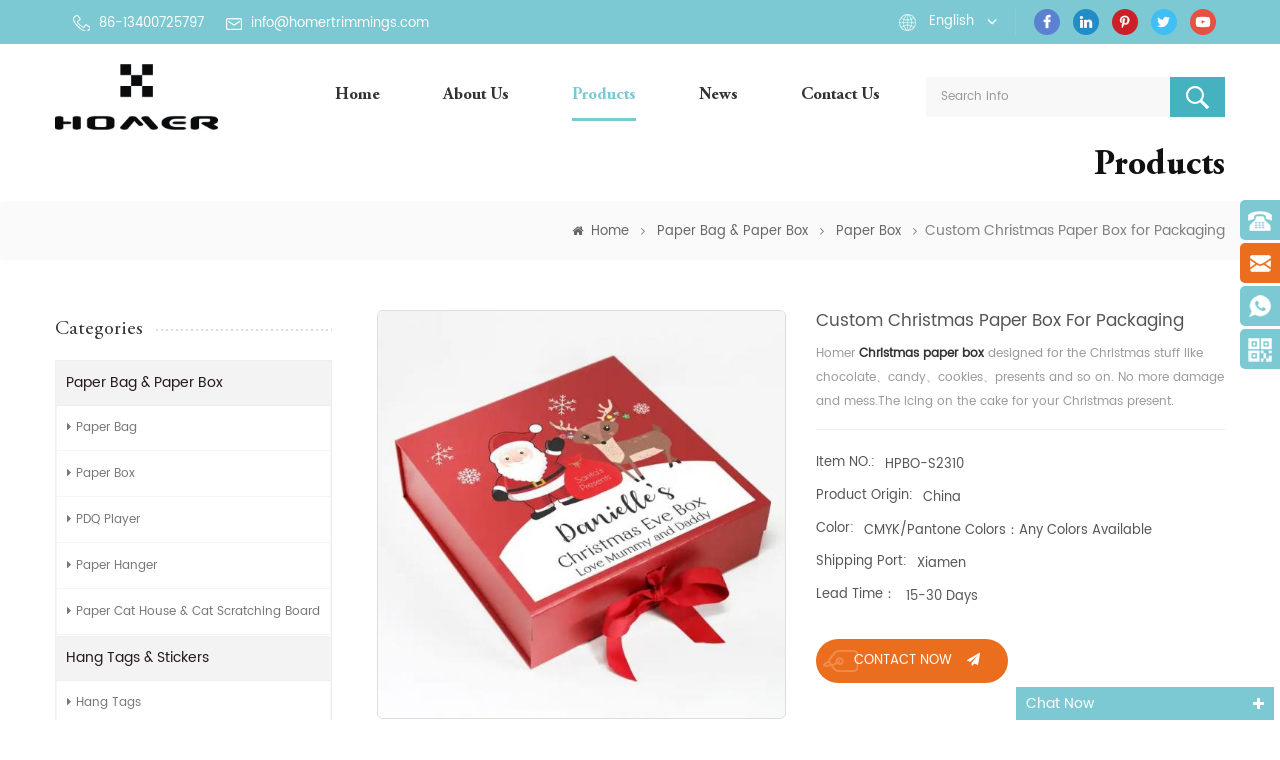

--- FILE ---
content_type: text/html; charset=UTF-8
request_url: https://www.homertrimmings.com/custom-christmas-paper-box-for-packaging_p212.html
body_size: 10374
content:
<!DOCTYPE html PUBLIC "-//W3C//DTD XHTML 1.0 Transitional//EN" "http://www.w3.org/TR/xhtml1/DTD/xhtml1-transitional.dtd">
<html xmlns="http://www.w3.org/1999/xhtml">
    <head>
        <meta http-equiv="X-UA-Compatible" content="IE=edge">
            <meta name="viewport" content="width=device-width,initial-scale=1">
                <meta http-equiv="Content-Type" content="text/html; charset=utf-8" />
                <meta http-equiv="X-UA-Compatible" content="IE=edge,Chrome=1" />
                <meta http-equiv="X-UA-Compatible" content="IE=9" />
                <meta http-equiv="Content-Type" content="text/html; charset=utf-8" />
                <title>Professional Custom Christmas Paper Box For Packaging Suppliers | Custom Service</title>
                <meta name="keywords" content="Custom Christmas Eve Box for Packaging,Christmas Candy Gift Paper,Christmas Box with ribbon,Red Christmas Decoration Packaging Boxes,paper box packaging for Santa Claus decorative" />
                <meta name="description" content="Homer Trimmings Co.,Ltd. is a best Custom Christmas Paper Box for Packaging suppliers,make your own Custom Christmas Eve Box for Packaging,contact us now!" />
                                    <link rel="alternate" hreflang="en" href="https://www.homertrimmings.com/custom-christmas-paper-box-for-packaging_p212.html" />
                                    <link rel="alternate" hreflang="fr" href="https://fr.homertrimmings.com/custom-christmas-paper-box-for-packaging_p212.html" />
                                    <link rel="alternate" hreflang="de" href="https://de.homertrimmings.com/custom-christmas-paper-box-for-packaging_p212.html" />
                                    <link rel="alternate" hreflang="it" href="https://it.homertrimmings.com/custom-christmas-paper-box-for-packaging_p212.html" />
                                    <link rel="alternate" hreflang="es" href="https://es.homertrimmings.com/custom-christmas-paper-box-for-packaging_p212.html" />
                 
                <link href="/template/images/bitbug_favicon.ico" rel="shortcut icon"  />
                <link type="text/css" rel="stylesheet" href="/template/css/bootstrap.css" />
                <link rel="stylesheet" type="text/css" href="/template/css/animate.css"/>
                <link type="text/css" rel="stylesheet" href="/template/css/style.css" />
                <link type="text/css" rel="stylesheet" href="/template/css/font-awesome.min.css" />
                <link type="text/css" rel="stylesheet" href="/template/css/flexnav.css" />
                <link rel="stylesheet" href="/template/css/smoothproducts.css">
                    <script type="text/javascript" src="/template/js/jquery-1.8.3.js"></script>
                    <script language="javascript" src="/js/jquery.validate.min.js"></script>
                    <script language="javascript" src="/js/jquery.blockUI.js"></script>
                    <script type="text/javascript" src="/js/front/common.js"></script>
                    <script type="text/javascript" src="/js/jcarousellite_1.0.1.pack.js"></script>
                    <script type="text/javascript" src="/template/js/bootstrap.min.js"></script>
                    <script type="text/javascript" src="/template/js/demo.js"></script>
                    <script type="text/javascript" src="/template/js/jquery.flexnav.min.js"></script>
                    <script type="text/javascript" src="/template/js/jquery.flexisel.js"></script>
                    <script type="text/javascript" src="/template/js/easyResponsiveTabs.js"></script>
                    <script type="text/javascript" src="/template/js/jquery.velocity.min.js"></script>
                    <script type="text/javascript" src="/template/js/slick.js"></script>
                    <script type="text/javascript" src="/template/js/mainscript.js"></script> 
                    <script>
                        if( /Android|webOS|iPhone|iPad|iPod|BlackBerry|IEMobile|Opera Mini/i.test(navigator.userAgent) ) {
                            $(function () {
                                $('.about-main img').attr("style","");
                                $(".about-main img").attr("width","");
                                $(".about-main img").attr("height","");        
                                $('.con_main img').attr("style","");
                                $(".con_main img").attr("width","");
                                $(".con_main img").attr("height","");        
                                $('.news_main div.news_main_de img').attr("style","");
                                $(".news_main div.news_main_de img").attr("width","");
                                $(".news_main div.news_main_de img").attr("height","");        
                                $('.pro_detail .pro_detail_m img').attr("style","");
                                $(".pro_detail .pro_detail_m img").attr("width","");
                                $(".pro_detail .pro_detail_m img").attr("height","");

                            })
                        }
                    </script>
                    <!--[if ie9]
                    <script src="js/html5shiv.min.js"></script>
                    <script src="js/respond.min.js"></script>
                    -->
                    <!--[if IE 8]>
                        <script src="https://oss.maxcdn.com/libs/html5shiv/3.7.0/html5shiv.js"></script>
                        <script src="https://oss.maxcdn.com/libs/respond.js/1.3.0/respond.min.js"></script>
                    <![endif]-->
                    <!-- Google Tag Manager -->
<script>(function(w,d,s,l,i){w[l]=w[l]||[];w[l].push({'gtm.start':
new Date().getTime(),event:'gtm.js'});var f=d.getElementsByTagName(s)[0],
j=d.createElement(s),dl=l!='dataLayer'?'&l='+l:'';j.async=true;j.src=
'https://www.googletagmanager.com/gtm.js?id='+i+dl;f.parentNode.insertBefore(j,f);
})(window,document,'script','dataLayer','GTM-P532RRK');</script>
<!-- End Google Tag Manager -->                    </head>
                    <body onmouseup="document.selection.empty()" onbeforecopy="return false" oncopy="document.selection.empty()" onselect="document.selection.empty()" onselectstart="return false" ondragstart="return false" oncontextmenu="return false" style="-moz-user-select: none;">
                        <!-- Google Tag Manager (noscript) -->
<noscript><iframe src="https://www.googletagmanager.com/ns.html?id=GTM-P532RRK"
height="0" width="0" style="display:none;visibility:hidden"></iframe></noscript>
<!-- End Google Tag Manager (noscript) --> 
                        <div class="top_headW">
                            <div class="container">
                                <div class="top_head clearfix">
                                    <div class="top_call">
                                        																				                                           <a rel="nofollow" target="_blank" href="tel:86-13400725797"><img src="/template/images/tel.png" />86-13400725797</a>
                                        																				
                                                                                                                                    <a href="mailto:info@homertrimmings.com" rel="nofollow"><img src="/template/images/email.png"/>info@homertrimmings.com</a>
                                                                                                                        </div>
                                    <ul class="top_share">
                                          
                                          
                                              
                                                <li><a rel="nofollow" target="_blank" href="https://www.facebook.com/homeraccessories" ><img src="/uploadfile/friendlink/51f45a0f3347d61b389c8cd27096a7f4.png" alt="Facebook" /></a></li>
                                              
                                                <li><a rel="nofollow" target="_blank" href="https://www.linkedin.com/company/13761935/" ><img src="/uploadfile/friendlink/b0b120b056ad1bbd9882b736ba161244.png" alt="Linkedin" /></a></li>
                                              
                                                <li><a rel="nofollow" target="_blank" href="http://#" ><img src="/uploadfile/friendlink/d47154d72f095d9eb4bef149faf0c4e4.png" alt="Pinterest" /></a></li>
                                              
                                                <li><a rel="nofollow" target="_blank" href="http://#" ><img src="/uploadfile/friendlink/9b88b71bd5227d53269fa42d151d7fb9.png" alt="Twitter" /></a></li>
                                              
                                                <li><a rel="nofollow" target="_blank" href="http://#" ><img src="/uploadfile/friendlink/39888d66e2f3375573b4a32a62666724.png" alt="Youtube" /></a></li>
                                                                                                                        </ul>
                                    <div class="drop">
                                        <dl class="select">
                                                                                                <dt>English</dt>
                                                                                            <dd>
                                                <ul>
                                                                                                                <li><a href="http://fr.homertrimmings.com/custom-christmas-paper-box-for-packaging_p212.html">français</a></li>
                                                                                                                    <li><a href="http://de.homertrimmings.com/custom-christmas-paper-box-for-packaging_p212.html">Deutsch</a></li>
                                                                                                                    <li><a href="http://it.homertrimmings.com/custom-christmas-paper-box-for-packaging_p212.html">italiano</a></li>
                                                                                                                    <li><a href="http://es.homertrimmings.com/custom-christmas-paper-box-for-packaging_p212.html">español</a></li>
                                                                                                        </ul>
                                            </dd>
                                        </dl>
                                    </div> 
                                </div>
                            </div>
                        </div>
                        <script type="text/javascript">
                            $(function(){
                                /*============================
                                @author:flc
                                @time:2014-02-11 18:16:09
                                @qq:3407725
                                ============================*/
                                $(".select").each(function(){
                                    var s=$(this);
                                    var z=parseInt(s.css("z-index"));
                                    var dt=$(this).children("dt");
                                    var dd=$(this).children("dd");
                                    var _show=function(){dd.slideDown(200);dt.addClass("cur");s.css("z-index",z+1);};   //展开效果
                                    var _hide=function(){dd.slideUp(200);dt.removeClass("cur");s.css("z-index",z);};    //关闭效果
                                    dt.click(function(){dd.is(":hidden")?_show():_hide();});
                                    dd.find("a").click(function(){dt.html($(this).html());_hide();});     //选择效果（如需要传值，可自定义参数，在此处返回对应的“value”值 ）
                                    $("body").click(function(i){ !$(i.target).parents(".select").first().is(s) ? _hide():"";});
                                })
                            })
                        </script>
                        <header class="large">
                            <div class="container">
                                <div class="large_m clearfix">
                                    <div class="top_logo">
                                                                                                                                    <a href="/"><img src="/uploadfile/userimg/aba26388d1531e4c2a57bfda794a1d63.jpg" alt="Homer Trimmings Co.,Ltd."/></a>
                                                                                                                        </div>
                                    <div class="in_search clearfix">
                                        <input name="search_keyword" onkeydown="javascript:enterIn(event);" type="text" value="Search info" onfocus="if(this.value=='Search info'){this.value='';}" onblur="if(this.value==''){this.value='Search info';}" class="search_main">
                                            <input name="" type="submit" class="search_btn btn_search1" value="">
                                                </div>
                                                <div class="clearfix fix"></div>
                                                <div id='cssmenu' class="clearfix">
                                                    <ul>
                                                        <li ><a href="/">Home</a></li>
                                                                                                                <li ><a href="/about-us_d1">About Us</a>
                                                                                                                              <ul>
                                                                                                                                                                                                                                                                                                                                                                                                                                                                                                                                                                                                                                                                                                                                                                                                                                                                </ul>
                                                                                                                    </li>
                                                        <li class="has-sub  active "><a href="/products">Products</a>
                                                            <ul>
                                                                                                                                    <li><a href="/paper-bag-paper-box_c36">Paper Bag & Paper Box</a>
                                                                                                                                                    <ul>
                                                                                                                                                                                                                                                      <li><a href="/paper-bag_c37">Paper Bag</a></li>
                                                                                                                                                                                                                                                      <li><a href="/paper-box_c38">Paper Box</a></li>
                                                                                                                                                                                                                                                      <li><a href="/pdq-player_c40">PDQ player</a></li>
                                                                                                                                                                                                                                                      <li><a href="/paper-hanger_c39">Paper hanger</a></li>
                                                                                                                                                                                                                                                      <li><a href="/paper-cat-house-cat-scratching-board_c41">Paper Cat House & Cat Scratching Board</a></li>
                                                                                                                                                            </ul>	
                                                                                                                                            </li>		
                                                                                                                                    <li><a href="/hang-tags-stickers_c33">Hang Tags & Stickers</a>
                                                                                                                                                    <ul>
                                                                                                                                                                                                                                                      <li><a href="/hang-tags_c34">Hang Tags</a></li>
                                                                                                                                                                                                                                                      <li><a href="/paper-stickers_c35">Paper Stickers</a></li>
                                                                                                                                                            </ul>	
                                                                                                                                            </li>		
                                                                                                                                    <li><a href="/labels-patches_c1">Labels & Patches</a>
                                                                                                                                                    <ul>
                                                                                                                                                                                                                                                      <li><a href="/woven-labels_c8">Woven Labels</a></li>
                                                                                                                                                                                                                                                      <li><a href="/wash-care-labels_c9">Wash Care Labels</a></li>
                                                                                                                                                                                                                                                      <li><a href="/heat-transfer-labels_c16">Heat Transfer Labels</a></li>
                                                                                                                                                                                                                                                      <li><a href="/patches_c10">Patches</a></li>
                                                                                                                                                            </ul>	
                                                                                                                                            </li>		
                                                                                                                                    <li><a href="/drawcords-ribbons_c2">Drawcords & Ribbons</a>
                                                                                                                                                    <ul>
                                                                                                                                                                                                                                                      <li><a href="/drawcords_c11">Drawcords</a></li>
                                                                                                                                                                                                                                                      <li><a href="/ribbons-for-clothing_c12">Ribbons for Clothing</a></li>
                                                                                                                                                                                                                                                      <li><a href="/string-seal_c15">String Seal</a></li>
                                                                                                                                                                                                                                                      <li><a href="/elastic-band_c17">Elastic Band</a></li>
                                                                                                                                                            </ul>	
                                                                                                                                            </li>		
                                                                                                                                    <li><a href="/zipper-pullers-buckles_c7">Zipper Pullers & Buckles</a>
                                                                                                                                                    <ul>
                                                                                                                                                                                                                                                      <li><a href="/zipper-pullers_c13">Zipper Pullers</a></li>
                                                                                                                                                                                                                                                      <li><a href="/buckles_c14">Buckles</a></li>
                                                                                                                                                                                                                                                      <li><a href="/cord-stoppers_c18">Cord Stoppers</a></li>
                                                                                                                                                                                                                                                      <li><a href="/hook-loop-fastener-tape_c19">Hook & Loop Fastener Tape</a></li>
                                                                                                                                                                                                                                                      <li><a href="/safety-pins_c29">Safety Pins</a></li>
                                                                                                                                                            </ul>	
                                                                                                                                            </li>		
                                                                		
                                                            </ul>
                                                        </li>
                                                                                                                <li ><a href="/news_nc1">News</a>
                                                                                                                    </li>
                                                                                                                <li ><a href="/contact-us_d2">Contact Us</a>
                                                                                                                    </li>
                                                    </ul>
													                                                </div>
                                                </div>
                                                </div>
                                                </header>
                                                        <div class="page_banner">
        		</div>
    <script type="text/javascript" src="/template/js/smoothproducts.min.js"></script>
<script type="text/javascript">
    $(window).load(function() {
        $('.sp-wrap').smoothproducts();
    });
</script>
<div class="titleW titleW2">
    <div class="container">	
        <h2 class="title">Products</h2>
        <p></p>
    </div>
</div>
</div>
<div class="breadcrumb clearfix">
    <div class="container"> 
        <div class="bread-right">
            <a class="home" href="/" title="Return to Home"><i class="fa fa-home"></i>Home</a>
                                                <i class="fa fa-angle-right"></i>
                    <h2><a href="/paper-bag-paper-box_c36">Paper Bag & Paper Box</a></h2>
                                    <i class="fa fa-angle-right"></i>
                    <h2><a href="/paper-box_c38">Paper Box</a></h2>
                <i class="fa fa-angle-right"></i>Custom Christmas Paper Box for Packaging                    </div>
    </div>
</div>
<div class="page-box">
    <div class="container">
        <div class="about_web clearfix row">
            <div class="page_left col-sm-2 col-xs-12 clearfix">
    <div id="right_column" class="left-nav column">
        <section class="block blockcms column_box">
            <span><em>Categories</em><i class="column_icon_toggle icon-plus-sign"></i></span>
            <div class="htmleaf-content toggle_content">
                <ul class="mtree">
                                                                    <li  class="mtree-node"><b></b><a href="/paper-bag-paper-box_c36">Paper Bag & Paper Box</a>
                                                            <ul class="mtree-level-1">
                                                                                                                    <li><b></b><a href="/paper-bag_c37"><i class="fa fa-caret-right"></i>Paper Bag</a>
                                                                                    </li>
                                                                                                                                                            <li><b></b><a href="/paper-box_c38"><i class="fa fa-caret-right"></i>Paper Box</a>
                                                                                    </li>
                                                                                                                                                            <li><b></b><a href="/pdq-player_c40"><i class="fa fa-caret-right"></i>PDQ player</a>
                                                                                    </li>
                                                                                                                                                            <li><b></b><a href="/paper-hanger_c39"><i class="fa fa-caret-right"></i>Paper hanger</a>
                                                                                    </li>
                                                                                                                                                            <li><b></b><a href="/paper-cat-house-cat-scratching-board_c41"><i class="fa fa-caret-right"></i>Paper Cat House & Cat Scratching Board</a>
                                                                                    </li>
                                                                            
                                </ul>
                                                    </li>
                                                                                            <li  class="mtree-node"><b></b><a href="/hang-tags-stickers_c33">Hang Tags & Stickers</a>
                                                            <ul class="mtree-level-1">
                                                                                                                    <li><b></b><a href="/hang-tags_c34"><i class="fa fa-caret-right"></i>Hang Tags</a>
                                                                                    </li>
                                                                                                                                                            <li><b></b><a href="/paper-stickers_c35"><i class="fa fa-caret-right"></i>Paper Stickers</a>
                                                                                    </li>
                                                                            
                                </ul>
                                                    </li>
                                                                                            <li  class="mtree-node"><b></b><a href="/labels-patches_c1">Labels & Patches</a>
                                                            <ul class="mtree-level-1">
                                                                                                                    <li><b></b><a href="/woven-labels_c8"><i class="fa fa-caret-right"></i>Woven Labels</a>
                                                                                    </li>
                                                                                                                                                            <li><b></b><a href="/wash-care-labels_c9"><i class="fa fa-caret-right"></i>Wash Care Labels</a>
                                                                                    </li>
                                                                                                                                                            <li><b></b><a href="/heat-transfer-labels_c16"><i class="fa fa-caret-right"></i>Heat Transfer Labels</a>
                                                                                    </li>
                                                                                                                                                            <li><b></b><a href="/patches_c10"><i class="fa fa-caret-right"></i>Patches</a>
                                                                                    </li>
                                                                            
                                </ul>
                                                    </li>
                                                                                            <li  class="mtree-node"><b></b><a href="/drawcords-ribbons_c2">Drawcords & Ribbons</a>
                                                            <ul class="mtree-level-1">
                                                                                                                    <li><b></b><a href="/drawcords_c11"><i class="fa fa-caret-right"></i>Drawcords</a>
                                                                                    </li>
                                                                                                                                                            <li><b></b><a href="/ribbons-for-clothing_c12"><i class="fa fa-caret-right"></i>Ribbons for Clothing</a>
                                                                                    </li>
                                                                                                                                                            <li><b></b><a href="/string-seal_c15"><i class="fa fa-caret-right"></i>String Seal</a>
                                                                                    </li>
                                                                                                                                                            <li><b></b><a href="/elastic-band_c17"><i class="fa fa-caret-right"></i>Elastic Band</a>
                                                                                    </li>
                                                                            
                                </ul>
                                                    </li>
                                                                                            <li  class="mtree-node"><b></b><a href="/zipper-pullers-buckles_c7">Zipper Pullers & Buckles</a>
                                                            <ul class="mtree-level-1">
                                                                                                                    <li><b></b><a href="/zipper-pullers_c13"><i class="fa fa-caret-right"></i>Zipper Pullers</a>
                                                                                    </li>
                                                                                                                                                            <li><b></b><a href="/buckles_c14"><i class="fa fa-caret-right"></i>Buckles</a>
                                                                                    </li>
                                                                                                                                                            <li><b></b><a href="/cord-stoppers_c18"><i class="fa fa-caret-right"></i>Cord Stoppers</a>
                                                                                    </li>
                                                                                                                                                            <li><b></b><a href="/hook-loop-fastener-tape_c19"><i class="fa fa-caret-right"></i>Hook & Loop Fastener Tape</a>
                                                                                    </li>
                                                                                                                                                            <li><b></b><a href="/safety-pins_c29"><i class="fa fa-caret-right"></i>Safety Pins</a>
                                                                                    </li>
                                                                            
                                </ul>
                                                    </li>
                                                                                                        </ul>
            </div>
        </section> 
    </div>
    <div class="left_ewm">
                                    <img src="/uploadfile/bannerimg/15445971632583.png"  alt=""/>
                        </div>
</div>            <div class="page_right col-sm-9 col-xs-12 clearfix">
                <div class="products clearfix">
                    <div class="pro_img col-sm-6">
                        <div class="sp-loading"><br><img id="product_detail_img"  alt="paper box for packing" src="/uploadfile/202310/18/ee71a51922bb0c3f52958f4062e5be21_medium.jpg" /></div>
                        <div class="sp-wrap">
                                                            <a href="/uploadfile/202310/18/ee71a51922bb0c3f52958f4062e5be21_medium.jpg"  rel="useZoom: 'zoom1', smallImage: '/uploadfile/202310/18/ee71a51922bb0c3f52958f4062e5be21_medium.jpg' ">
                                    <img  src="/uploadfile/202310/18/ee71a51922bb0c3f52958f4062e5be21_medium.jpg" alt = "Custom Christmas Paper Box for Packaging "    /></a>
                                                            <a href="/uploadfile/202310/18/7f2d950008542a8da264178760927748_medium.jpg"  rel="useZoom: 'zoom1', smallImage: '/uploadfile/202310/18/7f2d950008542a8da264178760927748_medium.jpg' ">
                                    <img  src="/uploadfile/202310/18/7f2d950008542a8da264178760927748_medium.jpg" alt = "Custom Christmas Paper Box for Packaging "    /></a>
                                                            <a href="/uploadfile/202310/18/6dc14d75f673bc6052ec293b6698b443_medium.jpg"  rel="useZoom: 'zoom1', smallImage: '/uploadfile/202310/18/6dc14d75f673bc6052ec293b6698b443_medium.jpg' ">
                                    <img  src="/uploadfile/202310/18/6dc14d75f673bc6052ec293b6698b443_medium.jpg" alt = "Custom Christmas Paper Box for Packaging "    /></a>
                                                            <a href="/uploadfile/202310/18/4a8e175c0fb2f6e0f5796c1995fb6c75_medium.jpg"  rel="useZoom: 'zoom1', smallImage: '/uploadfile/202310/18/4a8e175c0fb2f6e0f5796c1995fb6c75_medium.jpg' ">
                                    <img  src="/uploadfile/202310/18/4a8e175c0fb2f6e0f5796c1995fb6c75_medium.jpg" alt = "Custom Christmas Paper Box for Packaging "    /></a>
                                                            <a href="/uploadfile/202310/18/ddfea92e486508ea0cfbf0e5e8920381_medium.jpg"  rel="useZoom: 'zoom1', smallImage: '/uploadfile/202310/18/ddfea92e486508ea0cfbf0e5e8920381_medium.jpg' ">
                                    <img  src="/uploadfile/202310/18/ddfea92e486508ea0cfbf0e5e8920381_medium.jpg" alt = "Custom Christmas Paper Box for Packaging "    /></a>
                                                    </div>
                    </div>
                    <div class="pro_table col-sm-6 col-xs-12 clearfix">
                        <h1>Custom Christmas Paper Box for Packaging</h1>
                        <div class="pro_table_de"><p>
	Homer<span style="color:#333333;"><strong> Christmas paper box</strong></span> designed for the Christmas stuff like chocolate、candy、cookies、presents and so on. No more damage and mess.The icing on the cake for your Christmas present.
</p></div>
                        <ul>
                                                                                        <li><p>Item NO.: </p>HPBO-S2310</li>
                                                                                                                                                                                                        <li><p>Product Origin: </p>China</li>
                                                                                        <li><p>Color: </p>CMYK/Pantone Colors：Any Colors Available</li>
                                                                                        <li><p>Shipping Port: </p>Xiamen</li>
                                                                                        <li><p>Lead Time： </p>15-30 days</li>
                                                                                                            </ul>
                        <div class="main_more"> 
                            <a href="#pro_inquiry" >contact now<i class="fa fa-send"></i></a>
                        </div>
                    </div>
                </div>
                <div class="pro_detail">
                    <div class="page_title"><em>Product Details</em></div>
                    <div class="pro_detail_m">
                        <p>
	<span style="color:#FF0000;font-size:16px;"><strong>OEM&amp;ODM Service </strong></span> 
</p>
<p>
	<span style="color:#FF0000;font-size:16px;"><strong>Any custom logos/designs/styles/size/colors are acceptable</strong></span> 
</p>
<p>
	<br />
</p>
<p>
	<br />
</p>
<p>
	<strong><span style="font-size:16px;"><span style="color:#eb6e1e;">Product Name:</span>Custom Christmas Paper Box</span></strong> 
</p>
<p>
	Whenever Christmas comes, we need to dress up the whole home with a festive atmosphere and buy a lot of Christmas decorations or gift packing paper box.Our <strong><span style="color:#333333;">paper box</span></strong> designed with Christmas colors and pattern to solve this problem that helps us make the gift more elaborate. Available is many sizes and colors.Custom design and print can be offered as per customer choice.
</p>
<p>
	<br />
</p>
<p>
	<strong><span style="color:#EB6E1E;font-size:16px;">Product Overview</span></strong> 
</p>
<p>
	<span style="color:#333333;"><strong>Material</strong></span>: Kraft paper, coated paper, art paper, and others as per clients specific requests. We can also provide leather, satin,ribbon.etc. materials for your specific design.
</p>
<p>
	The materials we use to make Homer Christmas gift boxes are OEKO-TEX Standard 100 certifled. The materials used by Homer have been proven to be 100% safety and Eco-friendly. Feature: Eco-friendly, recycled, fashionable, functional.
</p>
<p>
	<strong><span style="color:#333333;">Shape:</span></strong> Square, Rectangle,Circular,Classic Type, Special shape as per customers' design.
</p>
<p>
	<strong><span style="color:#333333;">Colors:</span></strong> Pantone colors:CMYK.
</p>
<p>
	<strong><span style="color:#333333;">Dimension:</span></strong> Based on customers' specific requirements on the paper gift boxes.
</p>
<p>
	<strong><span style="color:#333333;">Printing Technics:</span></strong>Embossing, Glossy Lamination, Matt Lamination,Stamping.etc.
</p>
<p>
	<br />
</p>
<p>
	<span style="color:#EB6E1E;font-size:16px;"><strong>Delivery Time</strong></span> 
</p>
<p>
	5-10 days for <strong><span style="color:#333333;">paper box</span></strong> sample production; 15-30 days for bulk production based on different quantity.
</p>
<p>
	<br />
</p>
<p>
	<strong><span style="color:#EB6E1E;font-size:16px;">Packing Details</span></strong> 
</p>
<p>
	1. Individual Packing: poly bag/ water-proof paper; with insert or divide protection;
</p>
<p>
	2. Quality export carton with film wrapping;
</p>
<p>
	3. Solid pallet packing with packing belt;
</p>
<p>
	4. Custom packaging is accepted.
</p>
<p>
	<br />
</p>
<p>
	<strong><span style="color:#EB6E1E;font-size:16px;">Payment Terms</span></strong> 
</p>
<p>
	by TT,L/C,Western Union.etc.
</p>
<p>
	<br />
</p>
<p>
	<span style="color:#EB6E1E;font-size:16px;"><strong>Transportation Modes</strong></span> 
</p>
<p>
	International Express, DHL, UPS, FEDEX, TNT, Express, By Air, By Sea, or as customers' requests.
</p>
<p>
	<br />
</p>
<p>
	<span style="color:#FF6600;font-size:16px;"><strong>Detail display</strong></span> 
</p>
<p>
	<img src="/js/htmledit/kindeditor/attached/20231018/20231018144718_50902.jpg" alt="Custom Christmas Eve Box for Packaging" title="Custom Christmas Eve Box for Packaging" width="780" height="780" align="" /> 
</p>
<p>
	<img src="/js/htmledit/kindeditor/attached/20231018/20231018144005_18836.jpg" alt="Christmas Candy Gift Paper" title="Christmas Candy Gift Paper" width="780" height="800" align="" /> 
</p>
<p>
	<img src="/js/htmledit/kindeditor/attached/20231018/20231018141106_53401.jpg" alt="Red Christmas Decoration Packaging Boxes" title="Red Christmas Decoration Packaging Boxes" width="780" height="1200" align="" /> 
</p>
<p>
	<img src="/js/htmledit/kindeditor/attached/20231018/20231018141123_38482.jpg" alt="box insert" title="box insert" width="750" height="598" align="" /> 
</p>                    </div>
                </div>
                                                    <div class="tags">
                        <span>Tags : </span>
                                                    <a href="/custom-christmas-eve-box-for-packaging_sp">Custom Christmas Eve Box for Packaging</a>
                                                    <a href="/christmas-candy-gift-paper_sp">Christmas Candy Gift Paper</a>
                                                    <a href="/christmas-box-with-ribbon_sp">Christmas Box with ribbon</a>
                                                    <a href="/red-christmas-decoration-packaging-boxes_sp">Red Christmas Decoration Packaging Boxes</a>
                                                    <a href="/paper-box-packaging-for-santa-claus-decorative_sp">paper box packaging for Santa Claus decorative</a>
                                            </div>
                                <div id="pro_inquiry"></div>
                <ul class="page_turn clearfix">
                                            <li><p><i class="fa fa-long-arrow-up"></i>Prev :</p><a href="/custom-luxury-white-magnet-flap-clothing-paper-box_p230.html" title="Custom Luxury White Magnet Flap Clothing Paper Box">Custom Luxury White Magnet Flap Clothing Paper Box</a></li>
                                                                <li><p><i class="fa fa-long-arrow-down"></i>Next :</p><a href="/custom-printed-christmas-gift-card-board-boxes_p211.html" title="Custom Printed Christmas Gift  Card Board Boxes">Custom Printed Christmas Gift  Card Board Boxes</a></li>
                                    </ul>
                <div class="prom_main clearfix">
                    <div class="message pro_message">
                        <div class="page_title"><em>Send a Message</em></div>
                        <form id="email_form" method="post" action="/inquiry/addinquiry">
                            <input type="hidden" name="msg_title" value="Custom Christmas Paper Box for Packaging" class="meInput" />
                            <input type="hidden" name="to_proid[]" value="212" class="meInput" />
                            <input type="hidden" name="product_id" value="212" class="meInput" />
                            <input type='hidden' name='msg_userid' value=20 />
                            <p>Any product inquiries or questions, please write down your messages or comments here, we will revert as soon as possible. Thank you for your attention!</p>
                            <ul class="clearfix row">
                                <li class="col-sm-12 col-sx-12">
                                    <p>Subject :<a href="/custom-christmas-paper-box-for-packaging_p212.html">Custom Christmas Paper Box for Packaging</a></p>
                                </li>
                                <li class="col-sm-6 col-xs-12">
                                    <span class="ms_e"><input type="text" name="msg_email" id="msg_email" class="meInput" placeholder="Email" onfocus="if(this.value=='Email'){this.value='';}" onblur="if(this.value==''){this.value='Email';}"></span>
                                </li>
                                <li class="col-sm-6 col-xs-12">
                                    <span class="ms_s"><input type="text" name="msg_tel" id="msg_phone" class="meInput" placeholder="Tel" onfocus="if(this.value=='Tel'){this.value='';}" onblur="if(this.value==''){this.value='Tel';}"></span>
                                </li>
                                <li class="col-sm-12 col-xs-12">
                                    <span class="ms_m"><textarea id="meText" placeholder="Message" onblur="if (this.value == ''){this.value = 'Message';this.style.color='#808080';}checknum(this,3000,'tno')" onfocus="if (this.value == 'Message'){this.value = '';this.style.color='#333';}" onkeyup="checknum(this,3000,'tno')" maxlength="3000" name="msg_content" style="color:#b8b8b8;" class="meText"></textarea></span>
                                </li>
                                <div class="clearfix"></div>
                            </ul>
                            <p>If you have questions or suggestions,please leave us a message,we will reply you as soon as we can!</p>
                            <span class="main_more"><input type="submit" value="Send Message"></span>
                        </form>
                    </div>
                </div> 
            </div>
        </div>
    </div>
</div>
<div class="ny_proW  page_proW">
    <div class="container">
        <div class="in_title">
            <span>Related Products</span>
        </div>
        <div class="slider autoplay1">
                            <div>
                    <div class="li">
                        <div class="box">
                            <div class="image">
                                <a href="/kraft-paper-drawer-cardboard-boxes_p93.html" title="Kraft Paper Drawer Cardboard Boxes"></a>
                                <img id="product_detail_img"  alt="Rigid Drawer Paper Gift Box" src="/uploadfile/202011/06/25a8fa0e344a1e2892f34025c14b5f7f_thumb.jpg" />                            </div>
                            <h4><a href="/kraft-paper-drawer-cardboard-boxes_p93.html" title="Kraft Paper Drawer Cardboard Boxes" class="title">Kraft Paper Drawer Cardboard Boxes</a></h4>
                            <a href="/kraft-paper-drawer-cardboard-boxes_p93.html">viwe more<i class="fa fa-caret-right"></i></a>
                        </div>
                    </div>
                </div>
                            <div>
                    <div class="li">
                        <div class="box">
                            <div class="image">
                                <a href="/luxury-paper-gift-box-with-customized-logo-printing_p94.html" title="Luxury Paper Gift Box With Customized Logo Printing"></a>
                                <img id="product_detail_img"  alt="corrugated glossy cardboard hard carton box" src="/uploadfile/202011/06/5bc0413bbcc548f437677bbc2fbc3cf6_thumb.jpg" />                            </div>
                            <h4><a href="/luxury-paper-gift-box-with-customized-logo-printing_p94.html" title="Luxury Paper Gift Box With Customized Logo Printing" class="title">Luxury Paper Gift Box With Customized Logo Printing</a></h4>
                            <a href="/luxury-paper-gift-box-with-customized-logo-printing_p94.html">viwe more<i class="fa fa-caret-right"></i></a>
                        </div>
                    </div>
                </div>
                            <div>
                    <div class="li">
                        <div class="box">
                            <div class="image">
                                <a href="/custom-printing-cylindrical-shape-packaging-tube-cardboard-box_p95.html" title="Custom Printing Cylindrical Shape Packaging Tube Cardboard Box"></a>
                                <img id="product_detail_img"  alt="Custom design food grade tin packing box" src="/uploadfile/202011/08/bf7b50070877aa082be05eb61f02482e_thumb.jpg" />                            </div>
                            <h4><a href="/custom-printing-cylindrical-shape-packaging-tube-cardboard-box_p95.html" title="Custom Printing Cylindrical Shape Packaging Tube Cardboard Box" class="title">Custom Printing Cylindrical Shape Packaging Tube Cardboard Box</a></h4>
                            <a href="/custom-printing-cylindrical-shape-packaging-tube-cardboard-box_p95.html">viwe more<i class="fa fa-caret-right"></i></a>
                        </div>
                    </div>
                </div>
                            <div>
                    <div class="li">
                        <div class="box">
                            <div class="image">
                                <a href="/kraft-paper-display-box-with-transparent-pvc-window_p96.html" title="Kraft Paper Display Box with Transparent PVC Window"></a>
                                <img id="product_detail_img"  alt="pvc window upper and lower paper box" src="/uploadfile/202011/08/c5cbaa2a353030ddd9aa8c905ff800cc_thumb.jpg" />                            </div>
                            <h4><a href="/kraft-paper-display-box-with-transparent-pvc-window_p96.html" title="Kraft Paper Display Box with Transparent PVC Window" class="title">Kraft Paper Display Box with Transparent PVC Window</a></h4>
                            <a href="/kraft-paper-display-box-with-transparent-pvc-window_p96.html">viwe more<i class="fa fa-caret-right"></i></a>
                        </div>
                    </div>
                </div>
                            <div>
                    <div class="li">
                        <div class="box">
                            <div class="image">
                                <a href="/corrugated-luxury-box-factory-of-gift-wine-box_p97.html" title="Corrugated Luxury Box Factory of Gift Wine Box"></a>
                                <img id="product_detail_img"  alt="OEM Packaging Cardboard Box for Wine" src="/uploadfile/202011/08/6ebe8ade003a9f23a76f0a19ea887651_thumb.jpg" />                            </div>
                            <h4><a href="/corrugated-luxury-box-factory-of-gift-wine-box_p97.html" title="Corrugated Luxury Box Factory of Gift Wine Box" class="title">Corrugated Luxury Box Factory of Gift Wine Box</a></h4>
                            <a href="/corrugated-luxury-box-factory-of-gift-wine-box_p97.html">viwe more<i class="fa fa-caret-right"></i></a>
                        </div>
                    </div>
                </div>
                            <div>
                    <div class="li">
                        <div class="box">
                            <div class="image">
                                <a href="/oem-design-cardboard-box-for-luxury-watches_p98.html" title="OEM Design Cardboard Box for Luxury Watches"></a>
                                <img id="product_detail_img"  alt="Luxury Watch Gift Packaging paper Boxes Manufacturer" src="/uploadfile/202011/08/7a1ba7c3b635acbdc91d605ba45f6ec4_thumb.jpg" />                            </div>
                            <h4><a href="/oem-design-cardboard-box-for-luxury-watches_p98.html" title="OEM Design Cardboard Box for Luxury Watches" class="title">OEM Design Cardboard Box for Luxury Watches</a></h4>
                            <a href="/oem-design-cardboard-box-for-luxury-watches_p98.html">viwe more<i class="fa fa-caret-right"></i></a>
                        </div>
                    </div>
                </div>
                            <div>
                    <div class="li">
                        <div class="box">
                            <div class="image">
                                <a href="/paper-jewelry-packaging-box_p100.html" title="Paper Jewelry Packaging Box"></a>
                                <img id="product_detail_img"  alt="Luxury Jewelry Gift Boxes Manufacturer" src="/uploadfile/202011/08/68b393375ee4cf98e1d8d86c64fe06fd_thumb.jpg" />                            </div>
                            <h4><a href="/paper-jewelry-packaging-box_p100.html" title="Paper Jewelry Packaging Box" class="title">Paper Jewelry Packaging Box</a></h4>
                            <a href="/paper-jewelry-packaging-box_p100.html">viwe more<i class="fa fa-caret-right"></i></a>
                        </div>
                    </div>
                </div>
                            <div>
                    <div class="li">
                        <div class="box">
                            <div class="image">
                                <a href="/magnetic-closure-folding-clamshell-paper-packaging-box_p99.html" title="Magnetic Closure Folding Clamshell Paper Packaging Box"></a>
                                <img id="product_detail_img"  alt="OEM Packaging Cardboard Box with Magnetic Folding" src="/uploadfile/202011/08/fbfe264168a1cb968d776de47bc5ea88_thumb.jpg" />                            </div>
                            <h4><a href="/magnetic-closure-folding-clamshell-paper-packaging-box_p99.html" title="Magnetic Closure Folding Clamshell Paper Packaging Box" class="title">Magnetic Closure Folding Clamshell Paper Packaging Box</a></h4>
                            <a href="/magnetic-closure-folding-clamshell-paper-packaging-box_p99.html">viwe more<i class="fa fa-caret-right"></i></a>
                        </div>
                    </div>
                </div>
                            <div>
                    <div class="li">
                        <div class="box">
                            <div class="image">
                                <a href="/custom-take-away-paper-cake-boxes_p101.html" title="Custom Take Away Paper Cake Boxes"></a>
                                <img id="product_detail_img"  alt="Dessert and Chocolate Boxes" src="/uploadfile/202011/08/0a600519b66a084ab65470f14e2809a0_thumb.jpg" />                            </div>
                            <h4><a href="/custom-take-away-paper-cake-boxes_p101.html" title="Custom Take Away Paper Cake Boxes" class="title">Custom Take Away Paper Cake Boxes</a></h4>
                            <a href="/custom-take-away-paper-cake-boxes_p101.html">viwe more<i class="fa fa-caret-right"></i></a>
                        </div>
                    </div>
                </div>
                            <div>
                    <div class="li">
                        <div class="box">
                            <div class="image">
                                <a href="/customized-printing-logo-cardboard-boxes-for-gifts_p104.html" title="Customized Printing Logo Cardboard Boxes for Gifts"></a>
                                <img id="product_detail_img"  alt="Rigid Paper Gift Box" src="/uploadfile/202011/09/31bcd4fca2dba5b666d83f3a10aca4f9_thumb.jpg" />                            </div>
                            <h4><a href="/customized-printing-logo-cardboard-boxes-for-gifts_p104.html" title="Customized Printing Logo Cardboard Boxes for Gifts" class="title">Customized Printing Logo Cardboard Boxes for Gifts</a></h4>
                            <a href="/customized-printing-logo-cardboard-boxes-for-gifts_p104.html">viwe more<i class="fa fa-caret-right"></i></a>
                        </div>
                    </div>
                </div>
                            <div>
                    <div class="li">
                        <div class="box">
                            <div class="image">
                                <a href="/luxury-packaging-perfume-box-for-bottles_p122.html" title="Luxury Packaging Perfume Box For Bottles"></a>
                                <img id="product_detail_img"  alt="High Quality Printing Professional perfume box" src="/uploadfile/202012/01/b72c9e084cc90c8319757b8f39b4ab8b_thumb.png" />                            </div>
                            <h4><a href="/luxury-packaging-perfume-box-for-bottles_p122.html" title="Luxury Packaging Perfume Box For Bottles" class="title">Luxury Packaging Perfume Box For Bottles</a></h4>
                            <a href="/luxury-packaging-perfume-box-for-bottles_p122.html">viwe more<i class="fa fa-caret-right"></i></a>
                        </div>
                    </div>
                </div>
                            <div>
                    <div class="li">
                        <div class="box">
                            <div class="image">
                                <a href="/high-quality-christmas-gift-boxes-with-logo_p161.html" title="High quality Christmas gift boxes with logo"></a>
                                <img id="product_detail_img"  alt="Custom Christmas gift boxes" src="/uploadfile/202106/04/8ccbb8410fba36aeb90da78b6312bad0_thumb.jpg" />                            </div>
                            <h4><a href="/high-quality-christmas-gift-boxes-with-logo_p161.html" title="High quality Christmas gift boxes with logo" class="title">High quality Christmas gift boxes with logo</a></h4>
                            <a href="/high-quality-christmas-gift-boxes-with-logo_p161.html">viwe more<i class="fa fa-caret-right"></i></a>
                        </div>
                    </div>
                </div>
                    </div>
    </div>
</div>
<div class="footerW">
    <div class="container">
        <div class="footer clearfix row">
            <div id="right_column" class="fot_links fot_navs col-sm-3 clearfix">
                <section id="blockbestsellers" class="block products_block column_box">
                    <span class="fot_title"><em>Quick Links</em><i class="column_icon_toggle icon-plus-sign"></i></span>
                    <div class="block_content toggle_content">
                        <ul>
                             
                                    <li><a href="/">Home</a></li>
                                     
                                    <li><a href="/about-us_d1">About Us</a></li>
                                     
                                    <li><a href="/products">Products</a></li>
                                     
                                    <li><a href="/contact-us_d2">Contact Us</a></li>
                                     
                                    <li><a href="/blog">Blog</a></li>
                                     
                                    <li><a href="/sitemap.html">Sitemap</a></li>
                                     
                                    <li><a href="/sitemap.xml">XML</a></li>
                                                            </ul>
                    </div>
                </section>
            </div>
            <div id="right_column" class="fot_links fot_tags col-sm-3 clearfix">
                <section id="blockbestsellers" class="block products_block column_box">
                    <span class="fot_title"><em>Hot Tags</em><i class="column_icon_toggle icon-plus-sign"></i></span>
                    <div class="block_content toggle_content">
                                                    <ul>
                                                                    <li><a href="/leather-swing-tags-with-string_sp">Leather Swing Tags with String</a></li>
                                                                    <li><a href="/customized-leather-brand-tag_sp">Customized Leather Brand Tag</a></li>
                                                                    <li><a href="/brown-hang-tags-for-clothing_sp">Brown Hang Tags for Clothing</a></li>
                                                                    <li><a href="/leather-branding-tags-with-ball-chain_sp">Leather Branding Tags with Ball Chain</a></li>
                                                                    <li><a href="/pu-brand-tags-for-clothing_sp">PU Brand Tags for Clothing</a></li>
                                                            </ul>
                                            </div>
                </section>
            </div>
            <div id="right_column" class="footer_email col-sm-4 clearfix">
                <section id="blockbestsellers" class="block products_block column_box">
                    <span class="fot_title"><em>Subscribe</em><i class="column_icon_toggle icon-plus-sign"></i></span>
                    <div class="block_content toggle_content">
                        <div class="p">Please read on, stay posted, subscribe, and we welcome you to tell us what you think.</div>
                        <div class="email clearfix">
                            <input name="keyword" id="user_email" type="text" value="Your Email..." onfocus="if(this.value=='Your Email...'){this.value='';}" onblur="if(this.value==''){this.value='Your Email...';}" class="email_main">
                            <button type="submit" class="email_btn" onclick="add_email_list();">sign up<i class="fa fa-send"></i></button> 
                        </div>
                        <script type="text/javascript">
                            var email = document.getElementById('user_email');
                            function add_email_list()
                            {
                                $.ajax({
                                    url: "/common/ajax/addtoemail/emailname/" + email.value,
                                    type: 'GET',
                                    success: function(info) {
                                        if (info == 1) {
                                            alert('Successfully!');

                                        } else {
                                            alert('loss');
                                        }
                                    }
                                });
                            }
                        </script>
                    </div>
                </section>
            </div>
            <div id="right_column" class="fot_cont  col-sm-3 clearfix ">
                <section id="blockbestsellers" class="block products_block column_box">
                    <span class="fot_title"><em>contact us</em><i class="column_icon_toggle icon-plus-sign"></i></span>
                    <div class="block_content toggle_content">
                        <ul> 
                                                            <li class="li_add"><span>ADDRESS :</span><p>2nd FL, No. 24, Road 2 of North Xinglin, Jimei District, Xiamen</p></li>
                                                        							 
							 
                                <li class="li_tel"><span>PHONE :</span><a rel="nofollow" target="_blank" href="tel:86-13400725797">86-13400725797</a></li>
                            							                                                                                                <li class="li_email"><span>E-MAIL :</span><a href="mailto:info@homertrimmings.com" rel="nofollow">info@homertrimmings.com</a></li>
                                                                                        	
                        </ul>
                    </div>
                </section>
            </div>
        </div>
        <div class="fot-botW clearfix"> 
            <div class="fot_img">
                                                                    <img src="/uploadfile/bannerimg/15445971632583.png"  alt=""/>
                                                            <a href="/"><img src="/template/images/fot_logo.png"/></a>
            </div>
            <div class="fot-bot ">
                <p class="copy">Copyright © 2026 Homer Trimmings Co.,Ltd. All Rights Reserved. </p>
                            </div> 
            <ul class="top_share">
                  
                  
                      
                        <li><a rel="nofollow" target="_blank" href="https://www.facebook.com/homeraccessories" ><img src="/uploadfile/friendlink/51f45a0f3347d61b389c8cd27096a7f4.png" alt="Facebook" /></a></li>
                      
                        <li><a rel="nofollow" target="_blank" href="https://www.linkedin.com/company/13761935/" ><img src="/uploadfile/friendlink/b0b120b056ad1bbd9882b736ba161244.png" alt="Linkedin" /></a></li>
                      
                        <li><a rel="nofollow" target="_blank" href="http://#" ><img src="/uploadfile/friendlink/d47154d72f095d9eb4bef149faf0c4e4.png" alt="Pinterest" /></a></li>
                      
                        <li><a rel="nofollow" target="_blank" href="http://#" ><img src="/uploadfile/friendlink/9b88b71bd5227d53269fa42d151d7fb9.png" alt="Twitter" /></a></li>
                      
                        <li><a rel="nofollow" target="_blank" href="http://#" ><img src="/uploadfile/friendlink/39888d66e2f3375573b4a32a62666724.png" alt="Youtube" /></a></li>
                                                </ul>
        </div>
    </div>
</div>
<div class="online_section">
    <div class="online">
        <ul>
            						                <li class="online_tel"><a rel="nofollow" target="_blank" href="tel:86-13400725797">86-13400725797</a></li>
            			                                                <li class="online_email"><a href="mailto:info@homertrimmings.com" rel="nofollow">info@homertrimmings.com</a></li>
                                                     
                            <li class="online_whatsapp">                     <a rel="nofollow" target="_blank" href="https://web.whatsapp.com/send?phone=86-13400725797&text=Hello" >   
                    86-13400725797</a></li>
                                    	
            <li class="online_coad"><p>Scan To Wechat</p><div class="img">
                                                                        <img src="/uploadfile/bannerimg/15445786292026.jpg"  alt=""/>
                                                            </div></li>
        </ul>
    </div>
</div>
<div id="online_qq_layer">
    <div id="online_qq_tab">
        <a id="floatShow" rel="nofollow" href="javascript:void(0);"><p>Chat now</p><i class="fa fa-plus"></i></a> 
        <a id="floatHide" rel="nofollow" href="javascript:void(0);"><p>live chat</p><i class="fa fa-minus"></i></a>
    </div>
    <div id="onlineService">
        <div class="online_form">
            <form action="/inquiry/addinquiry" method="post" name="email_form1" id="email_form1" >
                <input type="hidden" value="Leave A Message"  name="msg_title" />
                <div class="input-group">
                    <span class="input-group-addon"><i class="fa fa-envelope-o"></i></span>
                    <input class="form-control placeholder" name="msg_email" id="msg_email" tabindex="10" type="text" placeholder="Email *">
                </div>
                <div class="input-group">
                    <span class="input-group-addon"><i class="fa fa-phone"></i></span>
                    <input class="form-control placeholder" name="msg_tel" id="name" tabindex="10" type="text" placeholder="Tel">
                </div>

                <div class="input-group textarea-group">
                    <span class="input-group-addon"><i class="fa fa-pencil"></i></span>
                    <textarea name="msg_content" class="form-control placeholder" id="message" tabindex="13" placeholder="Message *"></textarea>
                </div>
                <div class="p">If you have questions or suggestions,please leave us a message,we will reply you as soon as we can!</div>
                <input type="submit" value="Send Message" class="btn_1">
            </form>
        </div>
    </div>
</div>
<div class="mobile_nav clearfix">
    <a href="/"><i class="fa fa-home"></i><p>Home</p></a>
    <a href="/products"><i class="fa fa-th-large"></i><p>Products</p></a>
        <a href="/news_nc1"><i class="fa fa fa-user"></i><p>News</p></a>
        <a href="/contact-us_d2"><i class="fa fa-comments-o"></i><p>contact</p></a>
</div>
<a href="#top" class="back_top" rel="nofollow"></a>
<script type="text/javascript" src="/template/js/wow.min.js"></script>
<script defer src="https://static.cloudflareinsights.com/beacon.min.js/vcd15cbe7772f49c399c6a5babf22c1241717689176015" integrity="sha512-ZpsOmlRQV6y907TI0dKBHq9Md29nnaEIPlkf84rnaERnq6zvWvPUqr2ft8M1aS28oN72PdrCzSjY4U6VaAw1EQ==" data-cf-beacon='{"version":"2024.11.0","token":"e454d9af8f574e419a56b3b216a3b130","r":1,"server_timing":{"name":{"cfCacheStatus":true,"cfEdge":true,"cfExtPri":true,"cfL4":true,"cfOrigin":true,"cfSpeedBrain":true},"location_startswith":null}}' crossorigin="anonymous"></script>
</body>
</html>

--- FILE ---
content_type: text/css
request_url: https://www.homertrimmings.com/template/css/flexnav.css
body_size: 1647
content:

/*nav*/
#cssmenu,
#cssmenu ul,
#cssmenu ul li,
#cssmenu ul li a,
#cssmenu #menu-button {
  margin: 0;
  padding: 0;
  border: 0;
  list-style: none;
  line-height: 1;
  display: block;
  -webkit-box-sizing: border-box;
  -moz-box-sizing: border-box;
  box-sizing: border-box;
  text-align:left;position: relative;
}
#cssmenu:after,
#cssmenu > ul:after {
  content: ".";
  display: block;
  clear: both;
  visibility: hidden;
  line-height: 0;
  height: 0;
}
#cssmenu #menu-button {display: none;}
#cssmenu {line-height: 1;max-width:1200px;float:right; position:relative;margin-top:12px;}

#menu-line {
  position: absolute;
  top: 0;
  left: 0;
  -webkit-transition: all 0.25s ease-out;
  -moz-transition: all 0.25s ease-out;
  -ms-transition: all 0.25s ease-out;
  -o-transition: all 0.25s ease-out;
  transition: all 0.25s ease-out;
}
#cssmenu > ul{float:right;}
#cssmenu > ul > li {float: left;
}
#cssmenu.align-center > ul {
  font-size: 0;
  text-align: center;
}
#cssmenu.align-center > ul > li {
  display: inline-block;
  float: none;
}
#cssmenu.align-center ul ul {
  text-align: left;
}
#cssmenu.align-right > ul > li {
  float: right;
}
#cssmenu.align-right ul ul {
  text-align: right;
}
#cssmenu > ul > li{-moz-transition: all 0.3s;-o-transition: all 0.3s;-webkit-transition: all 0.3s;transition: all 0.3s; padding-right:63px}
#cssmenu > ul > li:last-child{ padding-right:0}
#cssmenu > ul > li > a {
	line-height:40px;
  font-size: 17px; 
  text-decoration: none;font-family: 'AGaramondPro-b';
  text-transform:capitalize; display:inline-block;
  color:#333333; padding-bottom:5px;

}
#cssmenu > ul > li:hover > a,
#cssmenu > ul > li.active > a {
  color:#7cc9d3; 
}
#cssmenu > ul > li> a::after { content:"";position:absolute;left:0;bottom:0px;width:100%;height:3px; display:block;transform: scaleX(0);transition:all 0.4s ease 0s;transform-origin:0 0 0;z-index:1;background: #7cc9d3;
}
#cssmenu > ul > li:hover> a::after,#cssmenu > ul > li.active > a:after {transform: scaleX(1);visibility:visible;}

 

#cssmenu ul ul {
  position: absolute;
  left: -9999px;
  z-index:999999;
  box-shadow:0 0 20px 2px rgba(0,0,0,0.05);
}
#cssmenu li:hover > ul {
  left: auto;
}

#cssmenu.align-right li:hover > ul {
  right: 0;
}
#cssmenu ul ul ul {
  margin-left: 220px;
  top: 0;
  padding-top:0;
}
#cssmenu.align-right ul ul ul {
  margin-left: 0;
  margin-right: 100%;
}
#cssmenu ul ul li {
  height: 0;
  -webkit-transition: height .2s ease;
  -moz-transition: height .2s ease;
  -ms-transition: height .2s ease;
  -o-transition: height .2s ease;
  transition: height .2s ease; position:relative
}

#cssmenu ul li:hover > ul > li {
  height: auto;
}
#cssmenu ul ul li a {
  padding:13px 10px 12px;
  width: 230px;
  font-size: 13px;
  text-decoration: none;
  color: #555;
  -webkit-transition: color .2s ease;
  -moz-transition: color .2s ease;
  -ms-transition: color .2s ease;
  -o-transition: color .2s ease;
  transition: color .2s ease;
  line-height:12px;    border-bottom: 1px solid #eee;
}
#cssmenu ul ul li:hover > a,
#cssmenu ul ul li a:hover {
  color: #fff; background:#7cc9d3
}
#cssmenu ul ul li.has-sub > a::after {
  position: absolute;
  top: 13px;
  right: 10px;
  content: "\f0da";
  font-family:FontAwesome;
  color:#7cc9d3;
  font-size:12px;
}
#cssmenu ul ul li.has-sub:hover > a::after,
#cssmenu ul ul li.has-sub a:hover::after{
	 color:#fff;
	}
#cssmenu.align-right ul ul li.has-sub > a::after {
  right: auto;
  left: 10px;
  border-bottom: 0;
  border-right: 0;
  border-top: 1px solid #dddddd;
  border-left: 1px solid #dddddd;
}
#cssmenu ul ul li.has-sub:hover > a::after {
  border-color: #ffffff;
}


@media (max-width: 1199px){
#cssmenu > ul > li{ padding-right:40px}
}
@media (max-width: 1024px){
#cssmenu > ul > li{ padding-right:30px}
}
@media only screen and (min-width: 963px) {
	
#cssmenu ul li> ul{ background:#fff;    border-top: 2px solid #7cc9d3;}
#cssmenu > ul > li > ul {
  position: absolute;
  margin: 36px 0 0 0px; height:0px;
  transition:all 0.5s ease 0s;
  filter:alpha(opacity:0);opacity:0;
 top:100%;
 box-shadow:3px 3px 10px rgba(0,0,0,0.1);   

}
#cssmenu > ul > li:hover > ul {
  margin: 0 0 0 0px; height:auto;
  filter:alpha(opacity:100);opacity:1;
 
}
#cssmenu > ul > li > ul > li > ul{
  margin-left: 95%;
  top: 0;
  padding: 0px 0 0 0px;
  transition:all 0.5s ease 0s;
  filter:alpha(opacity:0);opacity:0;

}
#cssmenu > ul > li > ul > li:hover > ul{
 transition:all 0.5s ease 0s;
  margin-left: 100%;
  top: 0;
  padding: 0px 0 0 0;
  filter:alpha(opacity:100);opacity:1;
}

}
@media all and (max-width: 962px), only screen and (-webkit-min-device-pixel-ratio: 2) and (max-width: 962px), only screen and (min--moz-device-pixel-ratio: 2) and (max-width: 962px), only screen and (-o-min-device-pixel-ratio: 2/1) and (max-width: 962px), only screen and (min-device-pixel-ratio: 2) and (max-width: 962px), only screen and (min-resolution: 192dpi) and (max-width: 962px), only screen and (min-resolution: 2dppx) and (max-width: 962px) {
	#cssmenu > ul > li> a::after{ display:none}
	#cssmenu > ul > li>em{ display:none}
	#cssmenu > ul > li { margin:0}
  #cssmenu > ul > li:after{ display:none}
	#cssmenu { text-align:right; width:100%;   padding:0; margin-top:14px }
.open {
    background: #f4f4f4 none repeat scroll 0 0;
}
#cssmenu > ul > li{ padding:0}
#cssmenu > ul > li.active>a, #cssmenu > ul > li:hover>a{ border-radius:0}
#cssmenu ul {
    display: none;
    width: 100%;
}
#cssmenu.align-center > ul, #cssmenu.align-right ul ul {
    text-align: left;
}
#cssmenu ul li, #cssmenu ul ul li, #cssmenu ul li:hover > ul > li {
    height: auto;
    width: 100%;
}
#cssmenu ul li a, #cssmenu ul ul li a {
    width: 100%;
}
#cssmenu > ul > li, #cssmenu.align-center > ul > li, #cssmenu.align-right > ul > li {
    border-bottom: 1px solid #ebebeb; 
    display: block;
    float: none;
}
#cssmenu > ul > li ul li{ background:none;}
#cssmenu ul ul li a {
    background: rgba(0, 0, 0, 0) none repeat scroll 0 0;
    font-size: 13px;
	border-top:1px solid #eee;    padding: 12px 10px 10px 25px;    line-height: 18px;
}
#cssmenu ul ul li a img{ max-width:none; width:40px !important;}
#cssmenu ul ul li{ box-shadow:none;}
#cssmenu ul ul li:hover > a, #cssmenu ul ul li a:hover {
    color: #fff;
}
#cssmenu ul ul ul li a {
	padding:12px 10px;
    padding-left: 36px;
	color:#666;    font-size: 12px;
}
#cssmenu ul {
    text-align: left;
}
#cssmenu ul ul ul li a::before {
    content: "";
    font-family: FontAwesome;
    padding-right: 5px;
}
#cssmenu ul ul, #cssmenu ul ul ul {
    left: 0;
    margin: 0;
    position: relative;
    right: auto;
    width: 100%; box-shadow:none;
}
#cssmenu > ul > li.has-sub > a::after, #cssmenu ul ul li.has-sub > a::after {
    display: none;
}
#menu-line {
    display: none;
}
#cssmenu #menu-button {
    color:#7cc9d3;    border-top: 2px solid #7cc9d3;
    cursor: pointer; 
    display: inline-block;
    font-size: 18px;
    text-transform: uppercase;
	background:none;
	height:44px; width:100%; border-radius:0px; line-height:44px; padding-left:15px; background:#eee; 
	margin:0 0 10px;font-family: 'AGaramondPro-b';
}
#cssmenu #menu-button::after {
    background: #7cc9d3 none repeat scroll 0 0;
    content: "";
    display: block;
    height: 2px;
    position: absolute;
    right: 12px;
    top: 14px;
    width: 15px;
}
#cssmenu #menu-button::before {
    border-bottom: 2px solid #7cc9d3;
    border-top: 2px solid #7cc9d3;
    content: "";
    display: block;
    height: 7px;
    position: absolute;
    right: 12px;
    top: 19px;
    width: 15px;
}
#cssmenu .submenu-button {
    cursor: pointer;
    display: block;
    height: 42px;
    position: absolute;
    right: 2px;
    top: 0;
    width: 40px;
    z-index: 10;
}
#cssmenu .submenu-button::after {
    background: #777 none repeat scroll 0 0;
    content: "";
    display: block;
    height: 11px;
    left: 20px;
    position: absolute;
    top: 16px;
    width: 1px;
    z-index: 99;
}
#cssmenu .submenu-button::before {
    background: #777 none repeat scroll 0 0;
    content: "";
    display: block;
    height: 1px;
    left: 50%;
    margin-left: -5px;
    position: absolute;
    top: 50%;
    width: 11px;
    z-index: 99;
}
#cssmenu .submenu-button.submenu-opened::after {
    display: none;
}
#cssmenu .submenu-button.submenu-opened:before {background:#333;}
#cssmenu ul ul .submenu-button.submenu-opened:before {background:#fff;}
#cssmenu ul ul, #cssmenu ul ul ul {
    background: #f8f8f8 none repeat scroll 0 0;
}
#cssmenu ul ul li {
    background: rgba(0, 0, 0, 0) none repeat scroll 0 0;
}
#cssmenu ul ul {
    padding-top: 0;
}
#cssmenu > ul > li > a {
        line-height: 40px; font-size:16px; padding:0 15px; display:block; border-bottom:none
}

}
